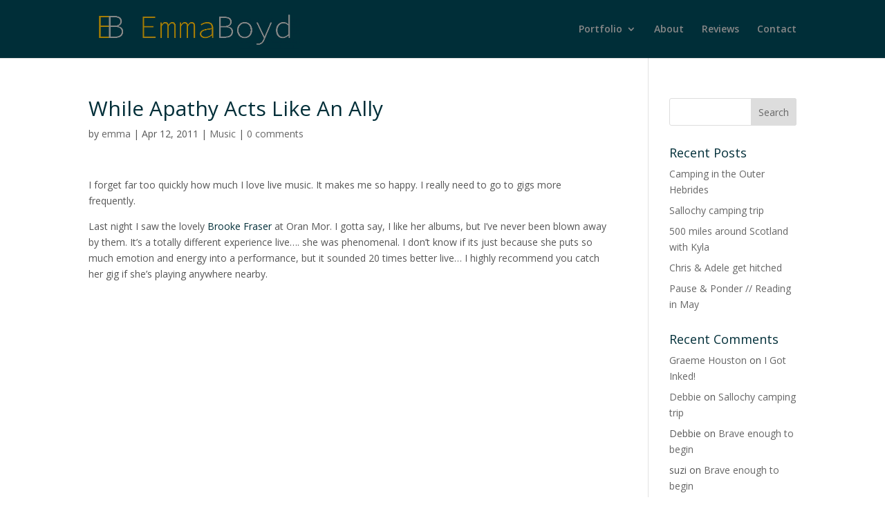

--- FILE ---
content_type: text/css
request_url: https://emmaboyd.co.uk/wp-content/themes/emma-boyd/style.css?ver=4.27.5
body_size: 434
content:
/*---------------------------------------------------------------------------------

 Theme Name:   Emma Boyd
 Theme URI:    
 Description:  
 Author:       Emma Boyd
 Author URI:   https://www.emmaboyd.co.uk
 Template:     Divi
 Version:      1.0.0
 License:      GNU General Public License v2 or later
 License URI:  http://www.gnu.org/licenses/gpl-2.0.html

------------------------------ ADDITIONAL CSS HERE ------------------------------*/

/* Stop long header words breaking */
h1, h2, h3, h4, h5, h6, p {
word-wrap: normal!important;
}

--- FILE ---
content_type: application/javascript
request_url: https://emmaboyd.co.uk/wp-content/themes/emma-boyd/ds-script.js?ver=7d5f3593f1e88378edc15936cd849b19
body_size: 22
content:
// Custom JS goes here ------------

/* Open social links in a new tab */
    jQuery(document).ready(function($) {
        $(".et-social-icon a").attr('target', '_blank');
    });